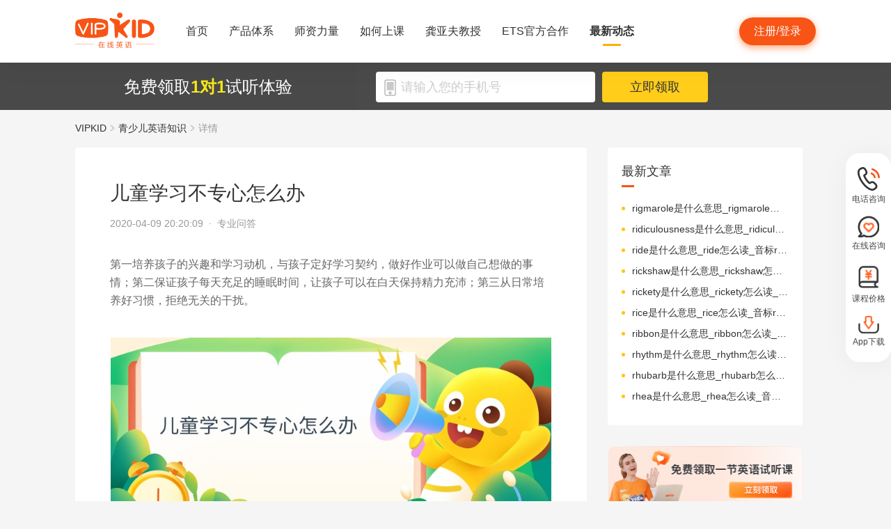

--- FILE ---
content_type: text/html; charset=utf-8
request_url: https://www.vipkid.com.cn/posts/11148.html
body_size: 18122
content:
<!DOCTYPE html><html lang="zh-CN"><head><meta http-equiv="content-type" content="text/html;charset=utf-8"><meta name="viewport" content="width=device-width,minimum-scale=1,maximum-scale=1,user-scalable=no,initial-scale=1"><meta http-equiv="X-UA-Compatible" content="ie=edge"><meta name="mobile-agent" content="format=html5;url=https://mobile.vipkid.com.cn/posts/11148.html"><meta name="keywords" content="儿童学习不专心怎么办"><meta name="description" content="第一培养孩子的兴趣和学习动机，与孩子定好学习契约，做好作业可以做自己想做的事情；第二保证孩子每天充足的睡眠时间，让孩子可以在白天保持精力充沛；第三从日常培养好习惯，拒绝无关的干扰。"><title>儿童学习不专心怎么办 - VIPKID在线青少儿英语</title><link href="//fe-static.vipkid.com.cn/img/shortcut_icon/logo-5c17ed795c.gif" type="image/x-icon" rel="shortcut icon"><link rel="alternate" media="only screen and (max-width: 640px)" href="https://mobile.vipkid.com.cn/posts/11148.html"><link rel="stylesheet" href="//s.vipkidstatic.com/fe-static/parent/panda/web/home/css/home_4361d830.css"><script src="https://msite.baidu.com/sdk/c.js?appid=1618169318228569"></script><script>var _hmt = _hmt || [];
    (function () {
      var hm = document.createElement("script");
      hm.src = "https://hm.baidu.com/hm.js?d1fa96110dac1259f308dc2a4ee70e03";
      var s = document.getElementsByTagName("script")[0];
      s.parentNode.insertBefore(hm, s);
    })();</script><link rel="icon" href="//s.vipkidstatic.com/fe-static/phoebe-seo/logo.gif"><link href="//s.vipkidstatic.com/fe-static/phoebe-seo/assets/seo/css/seo-pc-detail-7d64db6b7f4da91caf4a.min.css" rel="stylesheet"><script>window.__INITIAL_STATE__ = '[base64]'</script></head><body><div data-server-rendered="true" class="wrapper" id="app"><div class="header-box"><div id="headerEmpty" class="header-empty"></div><div id="headerInfoPc" class="header-info-pc header-box-fixed"><div class="header-info clearfix width-visual margin-auto"><div class="vipkid fl"><a href="/"><img src="//s.vipkidstatic.com/fe-static/phoebe-seo/assets/seo/img/newLogo-07b5efa7.png" alt="VIPKID在线少儿英语"></a></div><ul class="banner clearfix fl"><li class="toggle sy"><a href="/web/home"><span>首页</span><i></i></a></li><li class="toggle classSystem kctx"><a href="/web/advantage"><span>产品体系</span><i></i></a><div class="menu-box"><a href="/web/ai" class="zxai">VIPKID AI语言思维</a><a href="/web/culture" class="whsy">VIPKID 双语文化素养</a><a href="/web/bigstar" class="dkyy">VIPKID 大咖成人英语</a><a href="https://www.bobbyen.com/" class="bbxq">VIPKID 波比星球启蒙</a><a href="/web/internationaleducation" class="internationaleducation">VIPKID 国际教育</a></div></li><li class="toggle szll"><a href="/web/teacher"><span>师资力量</span><i></i></a></li><li class="toggle rhsk"><a href="/web/step"><span>如何上课</span><i></i></a></li><li class="toggle professor"><a href="/web/professor"><span>龚亚夫教授</span><i></i></a></li><li class="toggle ets"><a href="/web/ets"><span>ETS官方合作</span><i></i></a></li><li class="toggle zxdt active"><a href="/web/aboutus"><span>最新动态</span><i></i></a></li></ul><div class="login-apply fr"><div id="registerHeaderBtn" class="apply">注册/登录</div></div></div></div><div class="header-info-ipad"><div id="navBoxIpad" class="header-top clearfix"><div id="navBtn" class="nav-btn fl"><i></i><i></i><i></i></div><div class="vipkid fl"><a href="/"><img src="//s.vipkidstatic.com/fe-static/phoebe-seo/assets/seo/img/newLogo-07b5efa7.png" alt="VIPKID在线少儿英语"></a></div><div class="login-apply fr"><div id="padRegisterHeaderBtn" class="apply">注册/登录</div></div></div><div id="navLiderLeft" class="header-left"><ul class="banner"><li class="toggle sy active"><a href="/"><span>首页</span><i></i></a></li><li class="toggle classSystem kctx"><a href="/web/advantage"><span>产品体系</span><i></i></a><div class="menu-box"><a href="/web/ai" class="zxai">VIPKID AI语言思维</a><a href="/web/culture" class="whsy">VIPKID 双语文化素养</a><a href="/web/bigstar" class="dkyy">VIPKID 大咖成人英语</a><a href="https://www.bobbyen.com/" class="bbxq">VIPKID 波比星球启蒙</a><a href="/web/internationaleducation" class="internationaleducation">VIPKID 国际教育</a></div></li><li class="toggle szll"><a href="/web/teacher"><span>师资力量</span><i></i></a></li><li class="toggle rhsk"><a href="/web/step"><span>如何上课</span><i></i></a></li><li class="toggle professor"><a href="/web/professor"><span>龚亚夫教授</span><i></i></a></li><li class="toggle ets"><a href="/web/ets"><span>ETS官方合作</span><i></i></a></li><li class="toggle zxdt"><a href="/web/aboutus"><span>最新动态</span><i></i></a></li></ul></div></div></div><div id="sectionBottomSeo" class="section-bottom header-login-wrapper active"><div class="bottom-con clearfix width-visual"><p class="fl">免费领取<span>1对1</span>试听体验</p><div class="register fl clearfix"><div class="box fl"><img src="[data-uri]" class="tel"><input id="js-mobile-headlogin" type="text" placeholder="请输入您的手机号" maxlength="11" value="" class="registerAuditions"><!----></div><div class="btn fl registered-auditions-bottom">立即领取</div></div></div></div><div class="breadcrumb"><span><!----><a href="//www.vipkid.com.cn">VIPKID</a></span><span><img src="//s.vipkidstatic.com/fe-static/phoebe-seo/assets/seo/img/icon-a26534a7.png" class="breadcrumb__icon"><a href="/posts/list/1.html">青少儿英语知识</a></span><span><img src="//s.vipkidstatic.com/fe-static/phoebe-seo/assets/seo/img/icon-a26534a7.png" class="breadcrumb__icon"><span>详情</span></span></div><div id="second-popup-con" class="teacher-wechat-popup-con" style="display:none;"><div class="teacher-wechat-mask"></div> <div id="teacher-wechat-window-assistant" class="teacher-wechat-window"><div class="teacher-wechat-header"><div class="teacher-wechat-title">
        添加助教老师微信
      </div> <div class="teacher-wechat-subtitle">
        请您务必添加以免遗漏福利礼包
      </div></div> <div class="teacher-wechat-content"><div class="teacher-wechat-qrcode"><img src="//s.vipkidstatic.com/fe-static/phoebe-seo/assets/seo/img/default-qrcode-0c2483ec.png" alt="二维码"></div> <div class="teacher-wechat-tips">
        您可获得以下福利
      </div> <div class="teacher-wechat-benefits"><div class="benefit-item"><div class="benefit-number">
            30节
          </div> <div class="benefit-desc">
            亲子外教口语课
          </div></div> <div class="benefit-item"><div class="benefit-number">
            10G
          </div> <div class="benefit-desc">
            英语电子版资料
          </div></div></div></div> <div class="teacher-wechat-btn">
      确认
    </div></div> <div id="teacher-wechat-window-assistant-lp" class="teacher-wechat-window" style="display:none;"><div class="teacher-wechat-header"><div class="teacher-wechat-title">
        添加助教老师微信
      </div> <div class="teacher-wechat-subtitle">
        请您务必添加以免遗漏福利礼包
      </div></div> <div class="teacher-wechat-content"><div class="teacher-wechat-qrcode"><img src="//s.vipkidstatic.com/fe-static/phoebe-seo/assets/seo/img/default-qrcode-lp-d27caae3.png" alt="二维码"></div> <div class="teacher-wechat-tips">
        您可获得以下福利
      </div> <div class="teacher-wechat-benefits"><div class="benefit-item"><div class="benefit-number">
            30节
          </div> <div class="benefit-desc">
            亲子外教口语课
          </div></div> <div class="benefit-item"><div class="benefit-number">
            10G
          </div> <div class="benefit-desc">
            英语电子版资料
          </div></div></div></div> <div class="teacher-wechat-btn">
      确认
    </div></div> <div id="teacher-wechat-window-director" class="teacher-wechat-window" style="display:none;"><div class="teacher-wechat-header"><div class="teacher-wechat-title">
        添加班主任老师微信
      </div></div> <div class="teacher-wechat-content"><div class="teacher-wechat-qrcode"><img id="qrcode-img" src="//s.vipkidstatic.com/fe-static/phoebe-seo/assets/seo/img/default-qrcode-lp-d27caae3.png" alt="二维码"></div> <div class="teacher-wechat-tips-lp">
        立即微信扫码添加
      </div> <div class="teacher-wechat-benefits-lp"><div class="benefit-item"><div class="benefit-number-lp">
            及时了解孩子
          </div> <div class="benefit-desc-lp">
            学情报告
          </div></div> <div class="benefit-item"><div class="benefit-number-lp">
            及时解答各种
          </div> <div class="benefit-desc-lp">
            疑难问题
          </div></div></div></div> <div class="teacher-wechat-btn">
      确认
    </div></div></div><div class="content-wrapper"><div class="content"><div class="article"><h1 title="儿童学习不专心怎么办" class="title">儿童学习不专心怎么办</h1><div class="sub_title">2020-04-09 20:20:09&nbsp;&nbsp;·&nbsp;&nbsp;<span>专业问答</span></div><div id="js_article" class="rich_media"><div class="rich_media_inner"><div id="page-content" class="rich_media_area_primary"><div class="rich_media_area_primary_inner"><div id="img-content"><h2 id="activity-name" class="rich_media_title">儿童学习不专心怎么办</h2><div id="js_content" class="markdown-body"><p>第一培养孩子的兴趣和学习动机，与孩子定好学习契约，做好作业可以做自己想做的事情；第二保证孩子每天充足的睡眠时间，让孩子可以在白天保持精力充沛；第三从日常培养好习惯，拒绝无关的干扰。
<img src="https://img.vipkidstatic.com/prt/image/seo_posts/mZNNjJWgz0BGG.jpg" alt="儿童学习不专心怎么办.jpg">
儿童在发展时期很重要的一个任务就是学习，学习成绩的好坏常常影响孩子自尊水平，但也经常会遇到家长们反馈孩子学习不专心、注意力不集中等问题，这往往与孩子学习的兴趣、动机、睡眠时间、刺激干扰、家长与老师的言语都有关系。</p>
<p>因此，儿童学习不专心首先可以从培养孩子对于学习的兴趣和学习动机开始，比如通过契约方式与孩子做出协商与约定，像有的男孩子很喜欢小车子，那家长可以与孩子一起约定，每天要完成哪些任务可以获得积分，当积攒到一定积分的时候，就可以获得兑现，从而拥有自己想要的物品。当然，也可以是每天完成学习任务之余，让孩子们拥有自己的私人时间也是一件很棒的事情，既可以培养孩子学习的积极性，还可以促进他们对时间的管理，以及建立独立的人格。</p>
<p>其次，很多儿童学习不专心往往会因为睡眠不够的问题，在这里家长与老师要多多注意，是不是作业布置的过多导致孩子的睡眠不足，这也是影响孩子学习不专心的问题所在。因此，要保证孩子们每天保持8-9个小时充足的睡眠时间，从而让孩子在上课学习过程中拥有充沛的精神。</p>
<p>最后，家长要多多注意的是，在日常生活中不要做过多打断的行为，比如孩子在玩玩具、认真看绘本的时候不要一会儿问要不要喝水、要不要吃水果，让孩子在做一件事情的时候保持他的专注度，尽可能不要去干扰他们。</p>
</div></div></div></div></div></div></div><div class="seo-box"><!----><div class="previous"><span>上一篇</span><a href="/posts/10660.html" title="如何提高小学英语听力" class="link">如何提高小学英语听力</a></div><div class="next"><span>下一篇</span><a href="/posts/11332.html" title="无被动语态的动词" class="link">无被动语态的动词</a></div></div><div class="seo-box"><h2>版权声明</h2><p>本站提供的网络服务中包含的任何文本、图片、图形、音视频等原创性内容和资料均受版权、商标或其他法律的保护，未经相关权利人同意，任何人不得在任何媒体直接或间接予以发布、播放、通过信息网络传播、改编、汇编、出于播放或发布目的改写或复制发行或者用于任何商业目的。</p><p>同时本站尊重原创，支持版权保护，承诺积极打击版权侵权行为。</p><p>若您认为本网站所提供的任何内容侵犯了您的版权或其他权利，请与本站联系，本站将予以删除等处理。侵权投诉通道：IP@vipkid.com.cn ，请您在投诉邮件中写明如下信息：</p><p>（1）被诉侵权的内容或文章的链接；</p><p>（2）您对该等内容或文章享有版权的证明资料；</p><p>（3）您的联系方式。我站会在接受到您的通知邮件后十四个工作日予以答复和处理。</p></div><div class="seo-box"><h2>相关推荐</h2><ul class="seo-list"><li><a href="/posts/11149.html" title="儿童学习英语的步骤">儿童学习英语的步骤</a></li><li><a href="/posts/11150.html" title="孩子不喜欢学英语怎么办">孩子不喜欢学英语怎么办</a></li><li><a href="/posts/11151.html" title="小孩子英语怎么学">小孩子英语怎么学</a></li><li><a href="/posts/11152.html" title="学前儿童英语启蒙教育的误区">学前儿童英语启蒙教育的误区</a></li><li><a href="/posts/11153.html" title="启蒙教育从几岁开始">启蒙教育从几岁开始</a></li><li><a href="/posts/11147.html" title="儿童学习困难怎样教育">儿童学习困难怎样教育</a></li><li><a href="/posts/11146.html" title="小学英语学习法">小学英语学习法</a></li><li><a href="/posts/11145.html" title="小学英语该怎么教">小学英语该怎么教</a></li><li><a href="/posts/11144.html" title="少儿英语怎么上课">少儿英语怎么上课</a></li><li><a href="/posts/11143.html" title="儿童英语怎么学">儿童英语怎么学</a></li></ul></div></div><div class="aside"><div class="aside-list"><h2>最新文章</h2><ul class="column-1"><li><a href="/posts/25676.html" title="rigmarole是什么意思_rigmarole怎么读_音标ˈrɪgmərəʊl">rigmarole是什么意思_rigmarole怎么读_音标ˈrɪgmərəʊl</a></li><li><a href="/posts/25675.html" title="ridiculousness是什么意思_ridiculousness怎么读_音标rɪ'dɪkjələsnəs">ridiculousness是什么意思_ridiculousness怎么读_音标rɪ'dɪkjələsnəs</a></li><li><a href="/posts/25674.html" title="ride是什么意思_ride怎么读_音标raɪd">ride是什么意思_ride怎么读_音标raɪd</a></li><li><a href="/posts/25673.html" title="rickshaw是什么意思_rickshaw怎么读_音标ˈrɪkʃɔ-">rickshaw是什么意思_rickshaw怎么读_音标ˈrɪkʃɔ-</a></li><li><a href="/posts/25672.html" title="rickety是什么意思_rickety怎么读_音标ˈrɪkətɪ">rickety是什么意思_rickety怎么读_音标ˈrɪkətɪ</a></li><li><a href="/posts/25671.html" title="rice是什么意思_rice怎么读_音标raɪs">rice是什么意思_rice怎么读_音标raɪs</a></li><li><a href="/posts/25670.html" title="ribbon是什么意思_ribbon怎么读_音标'rɪbən">ribbon是什么意思_ribbon怎么读_音标'rɪbən</a></li><li><a href="/posts/25669.html" title="rhythm是什么意思_rhythm怎么读_音标ˈrɪðəm">rhythm是什么意思_rhythm怎么读_音标ˈrɪðəm</a></li><li><a href="/posts/25668.html" title="rhubarb是什么意思_rhubarb怎么读_音标ˈru-bɑ-b">rhubarb是什么意思_rhubarb怎么读_音标ˈru-bɑ-b</a></li><li><a href="/posts/25667.html" title="rhea是什么意思_rhea怎么读_音标'ri-ə">rhea是什么意思_rhea怎么读_音标'ri-ə</a></li></ul></div><img src="//s.vipkidstatic.com/fe-static/phoebe-seo/assets/seo/img/rightRegister-fea2e08c.png" alt="免费领取试听课" class="register-banner" data-v-6c962952=""><div class="aside-list"><h2>热门文章</h2><ul class="column-1"><li><a href="/posts/13651.html" title="少儿英语启蒙：从简单日常对话开始">少儿英语启蒙：从简单日常对话开始</a></li><li><a href="/posts/14586.html" title="对教学平台的英语动画片观赏？">对教学平台的英语动画片观赏？</a></li><li><a href="/posts/14606.html" title="儿童英语词汇记忆的有效策略？">儿童英语词汇记忆的有效策略？</a></li><li><a href="/posts/14519.html" title="创建个人词汇卡片来帮助记忆？">创建个人词汇卡片来帮助记忆？</a></li><li><a href="/posts/15027.html" title="VIPKID 批改如何助力写作质变？">VIPKID 批改如何助力写作质变？</a></li><li><a href="/posts/15094.html" title="VIPKID 如何科学讲解英语从句？">VIPKID 如何科学讲解英语从句？</a></li><li><a href="/posts/15114.html" title="VIPKID 如何培养孩子紧急英语能力？">VIPKID 如何培养孩子紧急英语能力？</a></li><li><a href="/posts/15165.html" title="VIPKID 如何通过餐厅点餐教学提升少儿英语应用能力？">VIPKID 如何通过餐厅点餐教学提升少儿英语应用能力？</a></li><li><a href="/posts/15192.html" title="VIPKID 如何用酒店场景革新英语教学？">VIPKID 如何用酒店场景革新英语教学？</a></li><li><a href="/posts/15219.html" title="VIPKID 如何用英语日记培养国际化人才？">VIPKID 如何用英语日记培养国际化人才？</a></li></ul></div><div class="aside-list"><h2>精选文章</h2><ul class="column-1"><li><a href="/posts/9621.html" title="一年级英语学习攻略分享">一年级英语学习攻略分享</a></li><li><a href="/posts/14928.html" title="VIPKID 安检模拟如何提升英语与跨文化力？">VIPKID 安检模拟如何提升英语与跨文化力？</a></li><li><a href="/posts/7912.html" title="英语听力训练方法分享">英语听力训练方法分享</a></li><li><a href="/posts/18656.html" title="小升初英语作文评分标准解读？">小升初英语作文评分标准解读？</a></li><li><a href="/posts/17774.html" title="六年级英语语法时态应用讲解？">六年级英语语法时态应用讲解？</a></li><li><a href="/posts/22320.html" title="Alaska是什么意思_Alaska怎么读_音标əˈlæskə">Alaska是什么意思_Alaska怎么读_音标əˈlæskə</a></li><li><a href="/posts/14714.html" title="儿童英语写作技巧和范文分析？">儿童英语写作技巧和范文分析？</a></li><li><a href="/posts/23839.html" title="flit是什么意思_flit怎么读_音标flɪt">flit是什么意思_flit怎么读_音标flɪt</a></li><li><a href="/posts/20389.html" title="grin是什么意思_grin怎么读_音标ɡrɪn">grin是什么意思_grin怎么读_音标ɡrɪn</a></li><li><a href="/posts/6745.html" title="date是什么意思_date翻译_读音_用法_翻译">date是什么意思_date翻译_读音_用法_翻译</a></li></ul></div><div class="aside-list"><h2>热搜推荐</h2><ul class="column-2"><li><a href="https://www.vipkid.com." title="少儿英语">少儿英语</a></li><li><a href="https://www.vipkid.com.cn" title="少儿英语在线">少儿英语在线</a></li><li><a href="https://www.vipkid.com.cn" title="儿童在线英语">儿童在线英语</a></li><li><a href="https://www.vipkid.com.cn" title="在线少儿英语">在线少儿英语</a></li><li><a href="https://www.vipkid.com.cn/posts/1089.html" title="幼儿早教英文">幼儿早教英文</a></li><li><a href="https://www.vipkid.com.cn/posts/1156.html" title="宝宝学英语早教">宝宝学英语早教</a></li><li><a href="https://www.vipkid.com.cn/posts/1552.html" title="音标发音在线试听">音标发音在线试听</a></li><li><a href="https://www.vipkid.com.cn/posts/7886.html" title="幼儿英语兴趣班">幼儿英语兴趣班</a></li><li><a href="https://www.vipkid.com.cn/posts/8964.html" title="外教英语一对一">外教英语一对一</a></li><li><a href="https://www.vipkid.com.cn/posts/8766.html" title="儿童英语哪个好">儿童英语哪个好</a></li></ul></div></div></div><div class="right-fixed-wrapper" data-v-7f434e1c=""><ul class="right-fixed-list" data-v-7f434e1c=""><li class="right-fixed-item" data-v-7f434e1c=""><img src="//s.vipkidstatic.com/fe-static/phoebe-seo/assets/seo/img/tel-7f5c7e21.png" class="right-fixed-icon" data-v-7f434e1c=""><span class="right-fixed-label" data-v-7f434e1c="">电话咨询</span><div class="right-fixed-tips" data-v-7f434e1c=""><div class="right-fixed-tips-text" data-v-7f434e1c="">客服热线：95175100</div><img src="//s.vipkidstatic.com/fe-static/phoebe-seo/assets/seo/img/arrow02-54766d45.png" class="right-fixed-arrow" data-v-7f434e1c=""></div></li><li class="right-fixed-item" data-v-7f434e1c=""><img src="//s.vipkidstatic.com/fe-static/phoebe-seo/assets/seo/img/xinxi-f5d9ec85.png" class="right-fixed-icon" data-v-7f434e1c=""><span class="right-fixed-label" data-v-7f434e1c="">在线咨询</span><div class="right-fixed-qrcode" data-v-7f434e1c=""><img src="https://dl.vipkidstatic.com/prt/static/common/1724321262714/zaixianzixun.png" class="right-fixed-qrcode-img" data-v-7f434e1c=""><img src="//s.vipkidstatic.com/fe-static/phoebe-seo/assets/seo/img/arrow01-8cfe0221.png" class="right-fixed-arrow" data-v-7f434e1c=""></div></li><li class="right-fixed-item" data-v-7f434e1c=""><img src="https://dl.vipkidstatic.com/prt/static/common/1724321038383/price-icon.png" class="right-fixed-icon" data-v-7f434e1c=""><span class="right-fixed-label" data-v-7f434e1c="">课程价格</span><div class="right-fixed-qrcode" data-v-7f434e1c=""><img src="https://dl.vipkidstatic.com/prt/static/common/1724312334443/qywx.png" class="right-fixed-qrcode-img" data-v-7f434e1c=""><img src="//s.vipkidstatic.com/fe-static/phoebe-seo/assets/seo/img/arrow01-8cfe0221.png" class="right-fixed-arrow" data-v-7f434e1c=""></div></li><li class="right-fixed-item" data-v-7f434e1c=""><img src="//s.vipkidstatic.com/fe-static/phoebe-seo/assets/seo/img/download-ab3a4e61.png" class="right-fixed-icon" data-v-7f434e1c=""><span class="right-fixed-label" data-v-7f434e1c="">App下载</span></li></ul></div><div id="goBackBtn" class="scroll-top-fixed-img" style="display:none;"><div class="back"><img src="[data-uri]" alt=""></div></div><!----><div class="footer" data-v-c32a6b6e=""><div class="footer-info clearfix width-visual" data-v-c32a6b6e=""><ul class="authentication fl" data-v-c32a6b6e=""><li data-v-c32a6b6e=""><a href="http://www.itrust.org.cn/Home/Index/wx_certifi/wm/1805016993" data-v-c32a6b6e=""><img src="//s.vipkidstatic.com/fe-static/parent/panda/web/plugs/footer/img/renzheng_d14867a5.png" data-v-c32a6b6e=""></a></li><li data-v-c32a6b6e=""><a href="http://www.315online.com.cn/member/315150028.html" data-v-c32a6b6e=""><img src="//s.vipkidstatic.com/fe-static/parent/panda/web/plugs/footer/img/jiaoyi_df96bb77.png" data-v-c32a6b6e=""></a></li><li data-v-c32a6b6e=""><a href="javascript:;" data-v-c32a6b6e=""><img src="[data-uri]" data-v-c32a6b6e=""></a></li><li data-v-c32a6b6e=""><a href="/inforcertification" data-v-c32a6b6e=""><img src="[data-uri]" data-v-c32a6b6e=""></a></li></ul><div class="copyright fl color-main" data-v-c32a6b6e=""><p class="copy" data-v-c32a6b6e=""><span data-v-c32a6b6e="">© VIPKID 京ICP证 150842号</span><a href="http://www.beian.gov.cn/portal/registerSystemInfo?recordcode=11010502037381" target="_blank" data-v-c32a6b6e=""><img src="https://image.vipkid.com.cn/market/file/1539606525093-policeEmblem.png" class="icon" data-v-c32a6b6e="">京公网安备 11010502037381号</a><a href="http://www.beian.miit.gov.cn" target="_blank" data-v-c32a6b6e="">京ICP备14002500号-1</a><span data-v-c32a6b6e="">北京大米科技有限公司</span></p><p class="permit" data-v-c32a6b6e=""><a href="/businesslicenseone" data-v-c32a6b6e=""><span data-v-c32a6b6e="">出版物经营许可证(京零)字第海170127号</span></a><a href="/businesslicensethree" data-v-c32a6b6e=""><span data-v-c32a6b6e="">广播电视节目制作经营许可证(京)字第08921号</span></a><a href="/businesslicensetwo" data-v-c32a6b6e=""><span class="yingye" data-v-c32a6b6e="">营业执照</span></a><a href="/web/promise?_vts=teacher" data-v-c32a6b6e=""><span class="yingye" data-v-c32a6b6e="">教师信息公示</span></a></p><p class="permit" data-v-c32a6b6e=""><span data-v-c32a6b6e="">违法和不良信息举报电话：95753</span><span data-v-c32a6b6e="">违法和不良信息/涉未成年人有害信息举报邮箱：VKreport@vipkid.com.cn</span><a href="https://www.12377.cn" target="_blank" data-v-c32a6b6e=""><span data-v-c32a6b6e="">网上有害信息举报专区</span></a><a href="/web/promise" target="_blank" data-v-c32a6b6e=""><span class="yingye" data-v-c32a6b6e="">备案内容承诺公示</span></a></p></div><div class="copyright-ipad fl color-main" data-v-c32a6b6e=""><p class="copy" data-v-c32a6b6e=""><span data-v-c32a6b6e="">© VIPKID 京ICP证 150842号</span><a href="http://www.beian.gov.cn/portal/registerSystemInfo?recordcode=11010502037381" target="_blank" data-v-c32a6b6e=""><img src="https://image.vipkid.com.cn/market/file/1539606525093-policeEmblem.png" class="icon" data-v-c32a6b6e="">京公网安备 11010502037381号</a><span data-v-c32a6b6e="">北京大米科技有限公司</span></p><p class="chuban" data-v-c32a6b6e=""><a href="/businesslicenseone" data-v-c32a6b6e=""><span data-v-c32a6b6e="">出版物经营许可证(京零)字第海170127号</span></a><span data-v-c32a6b6e="">广播电视节目制作经营许可证(京)字第08921号</span><a href="/businesslicensetwo" class="yangyelian" data-v-c32a6b6e=""><span class="yingye" data-v-c32a6b6e="">营业执照</span></a><a href="/web/promise?_vts=teacher" data-v-c32a6b6e=""><span class="yingye" data-v-c32a6b6e="">教师信息公示</span></a></p><p class="permit" data-v-c32a6b6e=""><span data-v-c32a6b6e="">违法和不良信息举报电话 95753</span><span data-v-c32a6b6e="">违法和不良信息/涉未成年人有害信息举报邮箱：VKreport@vipkid.com.cn</span><a href="https://www.12377.cn" target="_blank" data-v-c32a6b6e=""><span data-v-c32a6b6e="">网上有害信息举报专区</span></a><a href="/web/promise" target="_blank" data-v-c32a6b6e=""><span class="yingye" data-v-c32a6b6e="">备案内容承诺公示</span></a></p></div><div class="country fr" data-v-c32a6b6e=""><div class="china" data-v-c32a6b6e="">中国<img src="[data-uri]" class="china-img" data-v-c32a6b6e=""></div><div class="national-ul" data-v-c32a6b6e=""><ul data-v-c32a6b6e=""><li data-v-c32a6b6e=""><a href="https://www.vipkid.com?vk_fromcode=US" class="clearfix" data-v-c32a6b6e=""><span class="fl" data-v-c32a6b6e="">United States</span></a></li><li data-v-c32a6b6e=""><a href="https://kr.vipkid.com?vk_fromcode=KR" class="clearfix" data-v-c32a6b6e=""><span class="fl" data-v-c32a6b6e="">한국</span></a></li><li data-v-c32a6b6e=""><a href="https://vipkid.com.cn?vk_fromcode=CN" class="clearfix" data-v-c32a6b6e=""><span class="fl" data-v-c32a6b6e="">中国</span></a></li></ul></div></div></div></div></div><script>var config = { show_log: !1, name: "sa", server_url: "https://sensorsdata.vipkid.com/sa?project=misc" }; window.sensorsDataAnalytic201505 = config.name, window.sa = { _q: [], _t: 1 * new Date, para: config };</script><script src="https://dl.vipkidstatic.com/prt/static/tools/upload/YEqZKO4vgyJp0.js"></script><script>(function () {
      var bp = document.createElement('script');
      var curProtocol = window.location.protocol.split(':')[0];

      if (curProtocol === 'https') {
        bp.src = 'https://zz.bdstatic.com/linksubmit/push.js';
      }
      else {
        bp.src = 'http://push.zhanzhang.baidu.com/push.js';
      }
      var s = document.getElementsByTagName("script")[0];
      s.parentNode.insertBefore(bp, s);
    })();</script><script src="https://dl.vipkidstatic.com/prt/static/tools/upload/BBOxxAnENYAXX.js"></script><script src="https://s.vipkidstatic.com/fe-static/parent/panda/web/common/base_6817c88e.js"></script><script src="//s.vipkidstatic.com/fe-static/parent/panda/web/step/js/step_c2c88050.js"></script><script src="https://tag.baidu.com/vcard/v.js?siteid=6881039&amp;url=https%3A%2F%2Fmobile.vipkid.com.cn%2F&amp;source=&amp;rnd=682294213&amp;hm=1" charset="utf-8"></script><script src="//hm.baidu.com/hm.js?d1fa96110dac1259f308dc2a4ee70e03"></script><script src="//s.vipkidstatic.com/fe-static/phoebe-seo/assets/seo/js/seo-pc-detail-e2798f3c5fdd46df6764.js"></script></body></html>